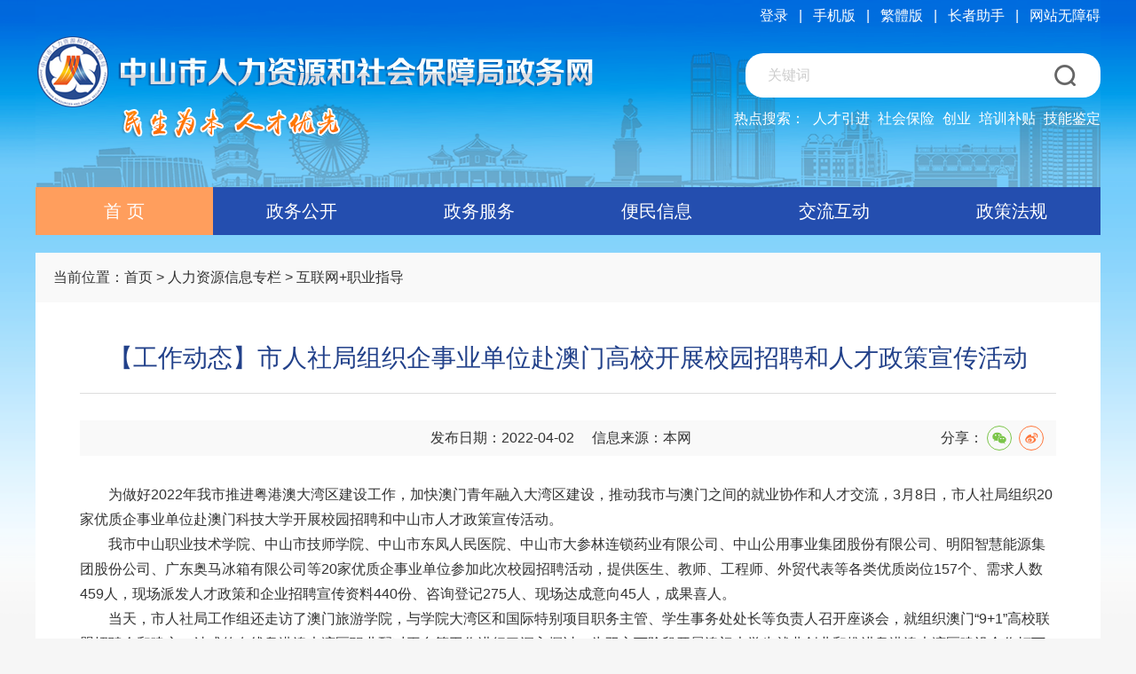

--- FILE ---
content_type: text/html; charset=utf-8
request_url: http://hrss.zs.gov.cn/ztzl/rlzyxxzl/net+/content/post_2088689.html
body_size: 5901
content:
<html xmlns="http://www.w3.org/1999/xhtml">
<head>
	<meta http-equiv="Content-Type" content="text/html; charset=UTF-8">
<!-- 启用360浏览器的极速模式(webkit) -->
<meta name="renderer" content="webkit">
<!-- 避免IE使用兼容模式 -->
<meta http-equiv="X-UA-Compatible" content="IE=edge">
<title>【工作动态】市人社局组织企事业单位赴澳门高校开展校园招聘和人才政策宣传活动 - 中山市人力资源和社会保障局政务网站</title>
<link type="text/css" rel="stylesheet" href="/ztcss/base.css" />
<script type="text/javascript" src="/ztjs/jquery.js"></script>
<script type="text/javascript" src="/ztjs/base.js"></script>

	<meta name="SiteName" content="中山市人力资源和社会保障局政务网站">
<meta name="SiteDomain" content="hrss.zs.gov.cn">
<meta name="SiteIDCode" content="4420000015">
<meta name="ColumnName" content="互联网+职业指导">
<meta name="ColumnDescription" content="发布互联网+职业指导信息">
<meta name="ColumnKeywords" content="互联网,职业指导">
<meta name="ColumnType" content="其他">
<meta name="ArticleTitle" content="【工作动态】市人社局组织企事业单位赴澳门高校开展校园招聘和人才政策宣传活动">

<meta name="PubDate" content="2022-04-02 12:52">
<meta name="ContentSource" content="本网">
<meta itemprop="name" content="【工作动态】市人社局组织企事业单位赴澳门高校开展校园招聘和人才政策宣传活动"/>
<meta name="Keywords" content="中山市人力资源和社会保障局,官网,政务信息" />
<meta name="description" content="中山市人力资源和社会保障局政务网" />
<meta name="description" itemprop="description" content="【工作动态】市人社局组织企事业单位赴澳门高校开展校园招聘和人才政策宣传活动"/>    
<script>window.NFCMS_SITE_ID=760005;window.NFCMS_PUB_TYPE="post";window.NFCMS_POST_ID="2088689";window.NFCMS_CAT_ID="20043";</script><script src="//statistics.gd.gov.cn/scripts/s.js?t=1740321846" async></script>
<link rel="stylesheet" href="//g.alicdn.com/de/prismplayer/2.7.4/skins/default/aliplayer-min.css" />
<link href="/global/audiojs.css" rel="stylesheet" type="text/css">
<script charset="utf-8" type="text/javascript" src="//g.alicdn.com/de/prismplayer/2.7.4/aliplayer-min.js"></script>
<script type="text/javascript" src="/global/audio.min.js"></script>

    <link type="text/css" rel="stylesheet" href="/ztcss/detail.css" />
	<script>
	$(document).ready(function () {
		$("#nav1").addClass("hover");
	});
	</script>
</head>

<body>	

		<div class="header">
		
		<a href="/" class="logo">
			<img src="/ztimg/logo.png" alt="" title="前往中山市人力资源和社会保障局政务网站首页">
		</a>

		<div class="head_links">
			<a href="https://tyrz.gd.gov.cn/tif/sso/static/?client_id=gdbsYSS&redirect_uri=http%3A%2F%2Fwww.gdzwfw.gov.cn%2F_goin_%2F%3Fr%3D%252F_in_%252F%253Fr%253D%25252F%25253Fregion%25253D442000%2526p%253Dportal&response_type=code&scope=all&service=initService" target="_blank">登录</a><em>|</em>
			<a href="/mobile/index.html" target="_blank">手机版</a><em>|</em>
			<a id="FJTLink" href="javascript:FJTBody()" title="切換到繁體方式浏覽">繁體版</a><em>|</em>
	        <script src="/global/JFT.js" type="text/javascript"></script>
			<a class="my-slh">长者助手</a><em>|</em>
			<script src="//slhsrv.southcn.com/wza/slh.js?check_type=site_id&site_id=760005" referrerpolicy="origin"></script>

            <a href="javascript:void(0)" id="cniil_wza">网站无障碍</a>
			<script src="//service.gd.gov.cn/wza/wza.js?app=hrss-zs"></script>
			<script>
				// IE8 兼容配置
				window.onload = function() {
					cnillWzaInstance.startInit("https://www.zs.gov.cn/ztimg/cnill_polyfill.swf");
				}
				document.getElementById("cniil_wza").onclick = function() {
					// 执行实例的init方法
					cnillWzaInstance.init(); // cnillWzaInstance为全局变量
				}
			</script>
			<!--
			<a id="slh">长者助手</a>
			<script src="//slhsrv.southcn.com/wza/slh.js?app=hrss-zs" referrerpolicy="origin"></script>
			<script>    
			// 适老化   
				document.getElementById("slh").onclick = function() {       
					// 执行实例的init方法         
				slhInstance.init();  // cnillWzaInstance为全局变量  
				}
			</script>-->
        </div>

		<div class="head_search" aria-label="您已进入全站搜索交互区，本区域包含1个文本输入框、1个提交按钮、热点搜索、人才引进、社会保险、创业、培训补贴、技能鉴定。请输入关键词，按回车键进行网站内容搜索。"
altdes="交互区"
wzades="输入关键词可对网站内容进行搜索">
			<form action="https://search.gd.gov.cn/search/local_msg/760005/" method="get" target="_blank">
				<input type="text" name="keywords" placeholder="关键词" class="text">
				<input type="submit" value="" class="sub">
			</form>
		</div>

		<div class="head_hots">
			<span>热点搜索：</span>
			<a href="https://search.gd.gov.cn/search/all/760005?keywords=%E4%BA%BA%E6%89%8D%E5%BC%95%E8%BF%9B" target="_blank">人才引进</a>
			<a href="https://search.gd.gov.cn/search/all/760005?keywords=%E7%A4%BE%E4%BC%9A%E4%BF%9D%E9%99%A9" target="_blank">社会保险</a>
			<a href="https://search.gd.gov.cn/search/all/760005?keywords=%E5%88%9B%E4%B8%9A" target="_blank">创业</a>
			<a href="https://search.gd.gov.cn/search/all/760005?keywords=%E5%9F%B9%E8%AE%AD%E8%A1%A5%E8%B4%B4" target="_blank">培训补贴</a>
			<a href="https://search.gd.gov.cn/search/all/760005?keywords=%E6%8A%80%E8%83%BD%E9%89%B4%E5%AE%9A" target="_blank">技能鉴定</a>
		</div>

	</div>

	<div class="nav" aria-label="您已进入首页及一级栏目导航区。"
altdes="导航区"
wzades="提供网站首页、政务公开、政务服务、便民信息、交流互动、政策法规栏目入口。">
		<a href="/" id="nav1">首  页</a>
		<a href="/jgjs/jgzn/" id="nav2">政务公开</a>
		<a href="https://www.gdzwfw.gov.cn/portal/branch-hall?orgCode=557288830" target="_blank">政务服务</a>
		<a href="/wsfw/xzfu/" id="nav4">便民信息</a>
		<a href="/jlhd/wszj/" id="nav5">交流互动</a>
		<a href="/zcfg/jycy/" id="nav6">政策法规</a>
		<div class="clear"></div>
	</div>


	<div class="det_main">
		
		<div class="now_pos">
			当前位置：<a href="/">首页</a> > <a href="http://hrss.zs.gov.cn/ztzl/rlzyxxzl/">人力资源信息专栏</a>&nbsp;&gt;&nbsp;<a href="http://hrss.zs.gov.cn/ztzl/rlzyxxzl/net+/">互联网+职业指导</a>
		</div>

				<div class="det_title">【工作动态】市人社局组织企事业单位赴澳门高校开展校园招聘和人才政策宣传活动</div>

		<div class="det_tags">
						<span>发布日期：2022-04-02</span>　
			<span>信息来源：本网</span>　
			<div class="sa">
				<div class="lt">分享：</div><div class="bdsharebuttonbox share-component social-share" id="share-1"></div>
				<script type="text/javascript" src="/ztjs/jquery.share.min.js"></script>
				<script>
				$('#share-1').share({sites: ['wechat','weibo']});
				</script>
			</div>
		</div>


		<div class="det_article sc">
            <p style="text-align: left;">　　为做好2022年我市推进粤港澳大湾区建设工作，加快澳门青年融入大湾区建设，推动我市与澳门之间的就业协作和人才交流，3月8日，市人社局组织20家优质企事业单位赴澳门科技大学开展校园招聘和中山市人才政策宣传活动。</p><p style="text-align: left;">　　我市中山职业技术学院、中山市技师学院、中山市东凤人民医院、中山市大参林连锁药业有限公司、中山公用事业集团股份有限公司、明阳智慧能源集团股份公司、广东奥马冰箱有限公司等20家优质企事业单位参加此次校园招聘活动，提供医生、教师、工程师、外贸代表等各类优质岗位157个、需求人数459人，现场派发人才政策和企业招聘宣传资料440份、咨询登记275人、现场达成意向45人，成果喜人。</p><p style="text-align: left;">　　当天，市人社局工作组还走访了澳门旅游学院，与学院大湾区和国际特别项目职务主管、学生事务处处长等负责人召开座谈会，就组织澳门“9+1”高校联盟招聘会和建立一站式的在线粤港澳大湾区职业配对平台等工作进行了深入探讨，为双方下阶段开展澳门大学生就业创业和推进粤港澳大湾区建设合作打下了坚实基础。（市人力资源管理办公室人才交流科供稿）</p><p style="text-align: left;"><br/></p><p style="text-align: center;"><img class="nfw-cms-img" alt="图片12.png" src="http://hrss.zs.gov.cn/img/0/163/163029/2088689.png" img-id="163029"/></p><p style="text-align: center;">　　图1.招聘会现场</p><p><br/></p><p style="text-align: center;"><img class="nfw-cms-img" alt="图片13.png" src="http://hrss.zs.gov.cn/img/0/163/163030/2088689.png" img-id="163030"/></p><p style="text-align: center;">　　图2.招聘会现场</p><p><br/></p><p style="text-align: center;"><img class="nfw-cms-img" alt="图片16.png" src="http://hrss.zs.gov.cn/img/0/163/163031/2088689.png" img-id="163031"/></p><p style="text-align: center;">　　图3.招聘会现场</p><p><br/></p><p><br/></p><p style="text-align: center;"><img class="nfw-cms-img" alt="图片40.png" src="http://hrss.zs.gov.cn/img/0/163/163271/2088689.png" img-id="163271"/></p><p style="text-align: center;">　　图4.澳门旅游学院洽谈</p><p>&nbsp;</p>
            <script>
                $(".sc table").css({"width": "1100px"});
				function getUrlParam(name) {
					var reg = new RegExp("(^|&)" + name + "=([^&]*)(&|$)"); //构造一个含有目标参数的正则表达式对象
					var r = window.location.search.substr(1).match(reg);  //匹配目标参数
					if (r != null) return unescape(r[2]); return null; //返回参数值
				}
				var forceDesktop = getUrlParam("ref")?true:false;
				var sUserAgent = navigator.userAgent.toLowerCase();
				if(sUserAgent.match(/(ipod|iphone os|midp|ucweb|android|windows ce|windows mobile)/i) && !forceDesktop) {
					 $(".sc").css({"font-size":"2rem", "line-height":"3rem"});
					 $(".sc p").css({"font-size":"2rem", "line-height":"3rem"});
					 $(".sc span").css({"font-size":"2rem", "line-height":"3rem"});
					 var w = 800;
					 $(".sc img").each(function(i){
                		var img_w = $(this).width();
                		var img_h = $(this).height();
	                    var height = (w * img_h) / img_w;
                    	$(this).css({  
							width:w, height:height
                    	});
					 });
				}
            </script>
            			<img src="/ztimg/det2.jpg" alt="" style="margin-top:30px;">
		</div>

		<div class="det_ctrls">
			<a href="javascript:window.print();" class="a1">打印</a>
			<a href="javascript:window.close();" class="a2">关闭</a>
		</div>

		<div class="clear"></div>

	
	</div>

		<div class="footer">
      <div class="gov1" style="margin-left:-420px;" aria-label="您已进入党政机关网站标识视窗区。"
altdes="视窗区"
wzades="展示党政机关网站标识。">
		  <script type="text/javascript">document.write(unescape("%3Cspan id='_ideConac' %3E%3C/span%3E%3Cscript  src='https://dcs.conac.cn/js/20/305/0000/45005998/CA203050000450059980002.js' type='text/javascript'%3E%3C/script%3E"));</script>
	  </div>
	<!--	<a href="https://bszs.conac.cn/sitename?method=show&amp;id=35D8CA08906553FBE053022819AC5779" class="gov1" style="margin-left:-420px;" target="_blank" aria-label="您已进入党政机关网站标识视窗区。"
altdes="视窗区"
wzades="展示党政机关网站标识。">
			<img src="/ztimg/ft_left.png" alt="" title="党政机关">
		</a>  -->
		<img src="https://www.zs.gov.cn/global/foot_wza.png" alt="适老化无障碍服务" title="适老化无障碍服务" style="position: absolute;left:50%;top:68px;margin-left:-560px;">     
		
		<ul aria-label="您已进入网站标识视窗区。"
altdes="视窗区"
wzades="展示网站标识信息。">
			<li><a href="http://hrss.zs.gov.cn/wzxx/gywm/index.html" class="tdn bule3" target="_blank">关于我们</a>　|　
				<a href="http://hrss.zs.gov.cn/wzxx/dtdh/index.html" class="tdn bule3" target="_blank">地图导航</a>　|　
				<a href="http://hrss.zs.gov.cn/wzxx/lxfs/index.html" class="tdn bule3" target="_blank">联系方式</a>　|　
				<a href="http://hrss.zs.gov.cn/wzxx/mzsm/index.html" class="tdn bule3" target="_blank">免责声明</a>　|　
				<a href="http://hrss.zs.gov.cn/wzxx/sybz/index.html" class="tdn bule3" target="_blank">使用帮助</a>			</li>
			<li><a href="https://beian.miit.gov.cn/" target="_blank">粤ICP备2021053543号-5</a>　Copyright 2013-2024.　中山市人力资源和社会保障局版权所有</li>
			<li><span>主办：中山市人力资源和社会保障局</span>　<span>地址：中山市中山三路26号市政府第二办公区</span></li>
			<li><span>电话：（0760）12333</span>　<a href="https://www.beian.gov.cn/portal/registerSystemInfo?recordcode=44200002443138" target="_blank"><img style="vertical-align: -4px;margin-right:2px;" src="/ztimg/gongan.png"/>粤公网安备 44200002443138号</a>　<span>网站标识码：4420000015</span> </li>
		</ul>

		<a href="#" class="gov2" aria-label="您已进入我为政府网站找错平台视窗区。"
altdes="视窗区"
wzades="提供我为政府网站找错平台入口。">
            <script id="_jiucuo_" sitecode='4420000015' >
				//在页面增加一个放置图标的区块
if(!document.getElementById('_span_jiucuo'))
	document.write("<span id='_span_jiucuo'></span>");

//获取放置图标的区块
var span_msg = document.getElementById("_span_jiucuo");

//获取站点标识码
var sitecode = document.getElementById("_jiucuo_").attributes["sitecode"].value;
//生成纠错图标及点击链接
span_msg.innerHTML = "<img onclick=\"Link('" + sitecode + "')\" title='政府网站找错' style='margin:0;border:0;cursor: pointer;' src='https://zfwzgl.www.gov.cn/exposure/images/jiucuo.png?v="+sitecode+"'/>";

//点击图标
function Link(site_code) {
	//获取该站点需要纠错页面的url地址
	var url = getCurrUrl();
	//跳转至纠错系统填写页面 
	window.open("https://zfwzgl.www.gov.cn/exposure/jiucuo.html?site_code=" + site_code + "&url=" + encodeURIComponent(url));
}
//获取该站点需要纠错页面的url地址
function getCurrUrl() {
	var url = "";
	if (parent !== window) {
		try {
			url = window.top.location.href;
		} catch (e) {
			url = window.top.document.referrer;
		}
	}
	if (url.length == 0)
		url = document.location.href;

	return url;
}
			</script>
		</a>

	</div>

	
</body>
</html>

--- FILE ---
content_type: text/css
request_url: http://hrss.zs.gov.cn/ztcss/base.css
body_size: 2497
content:
/*通用类*/
*{
	margin:0;
	padding:0;	
}
body{		
	min-width:1200px;
	margin:0 auto;
	font-size:16px;	
	font-family:PingFang SC,Hiragino Sans GB,Microsoft YaHei UI,Microsoft YaHei,Source Han Sans CN,sans-serif;
	background:#f6f6f6 url("../ztimg/bodybg.png") repeat-x left top;
	text-align:justify;	
	color:#333;
}
h1,h2,h3{	
	font-weight:500;	
}
img{
	border:none;	
}
a{
	cursor:pointer;
	color:#333;
	text-decoration:none;	
	outline:none;
	transition: all 0.2s ;
	-webkit-transition: all 0.2s ;
	-ms-transition: all 0.2s ;
	-o-transition: all 0.2s ;
	-moz-transition: all 0.2s ;
}
a:hover{
	color:#db7429;	
	transition: all 0.2s ;
	-webkit-transition: all 0.2s ;
	-ms-transition: all 0.2s ;
	-o-transition: all 0.2s ;
	-moz-transition: all 0.2s ;
}
ul{
	list-style-type:none;	
}
em{
	font-style:normal;	
}
.lt{
	float:left;	
}
.rt{
	float:right;	
}
input.sub,label{
	border:none;	
	cursor:pointer;
}
input,textarea{
	font-family:PingFang SC,Hiragino Sans GB,Microsoft YaHei UI,Microsoft YaHei,Source Han Sans CN,sans-serif;
	outline:none;	
}
table{
	border-collapse:collapse;	
}
table td,table th{
	padding:0;	
}
input::-webkit-input-placeholder,textarea::-webkit-input-placeholder{
    color:#ccc;
}
input::-moz-placeholder,textarea::-moz-placeholder{   /* Mozilla Firefox 19+ */
    color:#ccc;
}
input:-moz-placeholder,textarea:-moz-placeholder{    /* Mozilla Firefox 4 to 18 */
    color:#ccc;
}
input:-ms-input-placeholder,textarea:-ms-input-placeholder{  /* Internet Explorer 10-11 */ 
    color:#ccc;
}
div.clear{
	font: 0px Arial; line-height:0;
	height:0; 
	overflow:hidden;	
	clear:both;	
}
.line5{
	font-size:1px;height:5px;width:100%;clear:both;	
}
.line10{
	font-size:1px;height:10px;width:100%;clear:both;	
}
.line20{
	font-size:1px;height:20px;width:100%;clear:both;	
}
.line30{
	font-size:1px;height:20px;width:100%;clear:both;	
}
/*wrapin 主体容器宽度*/
.wrapin{
	width:1200px;
	margin-left:auto;
	margin-right:auto;
}

/*公用CSS 开始*/

.header{
	height: 211px;
	width: 1200px;
	margin:0 auto;
	background:url("../ztimg/headerbg.jpg") no-repeat top center;
	position: relative;
}
.header .logo{
	position: absolute;
	left: 0;
	top: 40px;
}
.head_links{
	height: 35px;
	line-height: 35px;
	position: absolute;
	right: 0;
	top: 0;
	color:#fff;
}
.head_links a{
	float: left;
	color:#fff;
}
.head_links a:hover{
	font-weight:bold;
}
.head_links em{
	float: left;
	margin:0 12px;
}
.head_search{
	width: 400px;
	height: 50px;
	border-radius:20px;
	background:#fff;
	position: absolute;
	right: 0;
	top: 60px;
}
.head_search .text{
	width: 320px;
	height: 50px;
	border:0;
	background:none;
	padding-left:25px;
	font-size:16px;
}
.head_search .sub{
	display: block;
	height: 50px;
	width: 80px;
	position: absolute;
	right: 0;
	top: 0;
	background:url("../ztimg/head_sub.png") no-repeat center center;
}
.head_hots{
	position: absolute;
	right: 0;
	top: 108px;
	height: 52px;
	line-height: 52px;
	color:#fff;
}
.head_hots a{
	color:#fff;
	margin-left:5px;
}
.head_hots a:hover{
	font-weight:bold;
}
.nav{
	width: 1200px;
	margin:0 auto 20px auto;
	height: 54px;
	line-height: 54px;
	background:#244eaf;
}
.nav a{
	float: left;
	display: block;
	width: 200px;
	height: 54px;
	text-align: center;
	color:#fff;
	font-size:20px;
}
.nav a:hover,.nav a.hover{
	color:#fff;
	background:#ff9e5d;
}



/*公用CSS 结束*/



.footer{	
	position: relative;
	height: 230px;
	background:#355e92;
	text-align: center;
	color:#fff;
}
.footer .gov1{
	position: absolute;
	left: 50%;
	top: 60px;
	margin-left:-500px;
}
.footer .gov2{
	position: absolute;
	right: 50%;
	top: 60px;
	margin-right:-530px;
}
.footer ul{
	font-size:16px;
	line-height: 34px;
	padding-top:40px;
}
.footer a{
	color:#fff
}
.footer a:hover{
	color:#db7429;	
}

.main{
	width: 1160px;
	margin:0 auto;
	padding:0 20px 30px 20px;
	min-height: 500px;
	background:#fff;
}
.now_pos{
	height: 56px;
	line-height: 56px;
}
.aside{
	width: 230px;
	float: left;
}
.aside .tit{
	height: 66px;
	line-height: 66px;
	background:#355393 url("../ztimg/as_tit.png") no-repeat 40px center;
	font-size:22px;
	color:#fff;
	padding-left:85px;
}
.as_links a{
	display: block;
	margin-top:8px;
	height: 55px;
	line-height: 55px;
	background:#e0e7ef;
	padding-left:50px;
}
.as_links2 a{
	padding-left:80px;
	height: 45px;
	line-height: 45px;
	margin-top:5px;
}
.as_links a:hover,.as_links a.hover{
	color:#fff;
	background:#f8b551;
}
.as_links .ad{
	display: block;
	height:auto;
	padding-left:0;
}
.as_links .ad img{
	display: block;
	width: 100%;
	height:auto;
}
.section{
	width: 910px;
	float: right;
}
.se_head{
	height: 28px;
	line-height: 20px;
	font-size:18px;
	color:#355393;
	border-bottom:1px solid #ddd;
	position: relative;
}
.se_handle{
	position: absolute;
	left: 0;
	top: 0;
}
.se_handle a{
	display: block;
	min-width: 94px;
	text-align: center;
	float: left;
	margin-right:15px;
	height: 24px;
	line-height: 20px;
	color:#355393;
}
.se_handle .hover{
	border-bottom:5px solid #f8b551;
}
.list_search{
	width: 908px;
	height: 40px;
	background:#fff;
	border:1px solid #c8c8c8;
	position: relative;
	margin:25px auto 0;
}

.list_search .text{
	width: 820px;
	height: 40px;
	border:0;
	background:none;
	padding-left:25px;
	font-size:16px;
}
.list_search .sub{
	display: block;
	height: 40px;
	width: 80px;
	position: absolute;
	right: 0;
	top: 0;
	background:url("../ztimg/list_sub.png") no-repeat center center;
}
.news_list{
	padding:8px 0;
}
.news_list li{
	height: 50px;
	line-height: 50px;
	position: relative;
	padding:0 100px 0 25px;
}
.news_list li a{
	display:inline-block;
	max-width:95%;
	overflow:hidden;
	text-overflow:ellipsis;
	white-space:nowrap;
}
.news_list li span{
	position: absolute;
	right: 0;
	top: 0;	
}
.news_list li i{
	display: block;
	width: 6px;
	height: 6px;
	border-radius:100%;
	position: absolute;
	left: 3px;
	top: 50%;
	margin-top:-3px;
	background:#ccc;
}
.news_list li a em{
	color:blue;
}
.noresult {font-size:16px;}
.page{
	text-align: center;
	padding-bottom:30px;
	font-size:12px;
}
.page a{
	display: inline-block;
	height: 22px;
	line-height: 22px;
	border:1px solid #9aafe5;
	padding:0 7px;
	color:#0e509e;
}
.page .bn{
	border-color:#197dcd;
	background:#197dcd;
	color:#fff;
	font-weight: bold;
}
.page .num{
	width: 20px;
	margin:0 3px;
	text-align: center;
	height: 22px;

}

.sc{margin:0 auto; padding:10px;font-size:16px;line-height:36px;min-height:600px;overflow-x:auto;max-width:890px;}

/******************翻页页码******************/
.manu1 {
  margin: 12px 0 3px 0;
  font-size: 12px;
  text-align: center;
  background: none;
  border: 0;
}

.manu1 a {
  float: none;
  margin: 2px;
  padding: 6px 9px;
  border: 1px solid #b0d6eb;
  color: #000;
  text-decoration: none;
}

.manu1 a:hover {
  color: #FFF;
  border: 1px solid #b0d6eb;
  background: #2c63a7;
}

.manu1 a:active {
  color: #FFF;
  border: #999 1px solid;
}

.manu1 .current, .manu1 .selected {
  margin: 2px;
  padding: 6px 9px;
  color: #fff;
  border: #b0d6eb 1px solid;
  background: #2c63a7;
}

.manu1 .disabledbtn {
  margin: 2px;
  padding: 6px 9px;
  color: #999;
  border: 1px solid #b0d6eb;
}

.as_tel{
	margin-top:20px;
}
.as_tel .title{
	height: 66px;
	line-height: 66px;
	text-align: center;
	background:#355393;
	font-size:22px;
	font-weight: bold;
	color:#fff;
}
.as_tel .wp{
	padding:10px 0 10px 20px;
	border:2px solid #e0e7ef;
}
.as_tel dl{
	margin-bottom:8px;
	padding-left:36px;
	background:url("../ztimg/as_tel.png") no-repeat left center;
}
.as_tel dt{
	height: 24px;
	line-height: 24px;
	font-size:14px;
}
.as_tel dd{
	height: 30px;
	line-height: 30px;
	color:#355393;
}

--- FILE ---
content_type: text/css
request_url: http://hrss.zs.gov.cn/ztcss/detail.css
body_size: 2437
content:
.det_main{
	width: 1200px;
	margin:0 auto;
	background:#fff;
	min-height: 500px;
}
.det_main .now_pos{
	padding:0 20px;
	background:#f9f9f9;
}
.det_title{
	width: 1100px;
	margin:24px auto 0 auto;
	border-bottom:1px solid #ddd;
	text-align: center;
	font-size:28px;
	color:#22418a;
	padding:20px 0;
}
.det_tags{
	width: 1100px;
	margin:30px auto;
	height: 40px;
	line-height: 40px;
	background:#f9f9f9;
	text-align: center;
	position: relative;
}
.det_tags .sa{
	position: absolute;
	right: 10px;
	top: 0;
}
.det_tags .bdsharebuttonbox{
	position: relative;
	top: 6px;
}
.det_article{
	width: 1100px;
	margin:0 auto 30px auto;
}
.det_article p{
	line-height: 1.8;
}
.det_article img{
	display: block;
	margin:0 auto;
	max-width:100%;
}
.det_ctrls{
	padding-bottom:50px;
	text-align: center;
}
.det_ctrls a{
	margin:0 20px;
	color:#666;
	display: inline-block;
	padding-left:36px;
	height: 28px;
	line-height: 28px;
}
.det_ctrls .a1{
	background:url("../ztimg/det_a1.png") no-repeat left center;
}
.det_ctrls .a2{
	background:url("../ztimg/det_a2.png") no-repeat left center;
}

.exam_area {
	padding: 20px 20px;
	background: #FFF;
}

.exam_area h2 {
	font-family: "Microsoft Yahei";
	font-size: 24px;
	color: #c40000;
	font-weight: normal;
	text-align: center;
	line-height: 50px;
	border-bottom:1px solid #d6d6d6;
	padding-bottom:15px;
	margin-top:20px;
}

.exam_area .desc{width:100%; margin:0 auto; padding:20px 0 10px 0; border-top:3px solid #f7f7f7; line-height:30px;}

.exam_li {
	margin: 0 0 30px 30px;
	font-size: 14px;
}

.exam_li dt {
	height: 42px;
	line-height: 42px;
}

.exam_li dd {
	height: 42px;
	line-height: 42px;
}

.exam_li dd .ra {
	margin-right: 5px;
}

.exam_mof {
	text-align: center; height : 34px;
	font-size: 16px;
	height: 34px;
}

.exam_mof .sub {
	width: 130px;
	height: 34px;
	display: inline-block;
	border: 0;
	background: #ff6b1b url("/ztimg/exam_mof.png") no-repeat 118px center;
	color: #fff;
	text-align: center;
	font-size: 16px;
	margin: 0 10px;
}

.exam_mof .view {
	width: 130px;
	height: 34px;
	line-height: 34px;
	text-align: center;
	display: inline-block;
	border: 0;
	background: #096fd4 url("/ztimg/exam_mof.png") no-repeat 118px center;
	color: #fff;
	margin: 0 10px;
}

.exam_result {
	margin: 0 0 30px 30px;
	font-size: 14px;
}

.exam_result dt {
	height: 42px;
	line-height: 42px;
}

.exam_result dd {
	height: 42px;
	line-height: 42px;
	clear: both;
	padding-left: 23px;
}

.exam_result dd span {
	float: left;
	display: inline-block;
	width: 256px;
}

.exam_result .per {
	width: 410px;
	height: 12px;
	font-size: 1px;
	float: left;
	margin-top: 15px;
	background: #dfdfdf;
}

.exam_result .per_in {
	float: left;
	height: 12px;
	font-size: 1px;
}

.exam_result dd em {
	display: inline-block;
	width: 155px;
	float: left;
	text-align: right;
}

.exam_result dd em label{
	display: inline-block;
	width:40px;
}

.open-smss{padding:20px 20px;background:#FFF;}
.open-smss h2{font-family:"Microsoft Yahei"; font-size:24px; color:#d02200; font-weight:normal; text-align:center; line-height:50px;}
.open-smss-table{background:#D9D9D9;}
.open-smss-table td{height:24px;line-height:24px;padding:3px 8px;font-size:12px;background:#FFF;}
.ly{margin:20px 0; auto; text-align:center;font-size:14px;line-height:40px;height:40px;background:#f9f9f9;color:#333;}
.ly span{margin:0 28px;}
.sc{margin:0 auto; padding:0 10px 20px;font-size:16px;line-height:36px;min-height:200px;overflow-x:auto;max-width:1100px;}
.sc img{max-width:1100px;}
.sc table{width:1100px;}
.pc{text-align:right;font-size:12px;padding:0 20px 0 0;}
.pc img{margin-left:12px;}
.sc table,
.sc tr,
.sc td {
    border: 1px #000 solid !important;
}

#share-1 {display:inline-block;vertical-align:top;margin-top:-4px;}

.social-share {
    font-family: "socialshare" !important;
    font-size: 16px;
    font-style: normal;
    -webkit-font-smoothing: antialiased;
    -webkit-text-stroke-width: 0.2px;
    -moz-osx-font-smoothing: grayscale
}

.social-share * {
    font-family: "socialshare" !important
}

.social-share .icon-tencent:before {
    content: "\f07a"
}

.social-share .icon-qq:before {
        margin:auto;
    content:"";
        top: 0;
    bottom: 0;
    position: absolute;
    left:0;
    right:0;
    width:16px;
    height:16px;
    background: url(/ztimg/qqIconH.png);
}
.social-share .icon-qq:hover:before {
  background: url(/ztimg/qqIcon.png);
}
.social-share .icon-weibo:before {
            margin:auto;
    content:"";
        top: 0;
    bottom: 0;
    position: absolute;
    left:0;
    right:0;
    width:16px;
    height:16px;
    background: url(/ztimg/weibo.png);
}
.social-share .icon-weibo:hover:before{
 background: url(/ztimg/weiboHover.png);
}
.social-share .icon-wechat:before {
        margin:auto;
    content:"";
        top: 0;
    bottom: 0;
    position: absolute;
    left:0;
    right:0;
    width:16px;
    height:16px;
    background: url(/ztimg/weixin.png);
}
.social-share .icon-wechat:hover:before{
     background: url(/ztimg/weixinHover.png); 
}
.social-share .icon-douban:before {
    content: "\f10a"
}

.social-share .icon-heart:before {
    content: "\f20a"
}

.social-share .icon-like:before {
    content: "\f00a"
}

.social-share .icon-qzone:before {
          margin:auto;
    content:"";
        top: 0;
    bottom: 0;
    position: absolute;
    left:0;
    right:0;
    width:16px;
    height:16px;
    background: url(/ztimg/qqHome.png);
}
.social-share .icon-qzone:hover:before {
background: url(/ztimg/qqHomeH.png);
}
.social-share .icon-linkedin:before {
    content: "\f01a"
}

.social-share .icon-diandian:before {
    content: "\f05a"
}

.social-share .icon-facebook:before {
    content: "\f03a"
}

.social-share .icon-google:before {
    content: "\f04a"
}

.social-share .icon-twitter:before {
    content: "\f06a"
}

.social-share a {
    position: relative;
    text-decoration: none;
    margin: 4px;
    display: inline-block;
    outline: none
}

.social-share .social-share-icon {
    position: relative;
    display: inline-block;
    width: 26px;
    height: 26px;
    font-size: 16px;
    border-radius: 50%;
    line-height: 26px;
    border: 1px solid #666;
    color: #666;
    text-align: center;
    vertical-align: middle;
    transition: background 0.6s ease-out 0s
}

.social-share .social-share-icon:hover {
    background: #666;
    color: #fff
}

.social-share .icon-weibo {
    color: #ff763b;
    border-color: #ff763b
}

.social-share .icon-weibo:hover {
    background: #ff763b
}

.social-share .icon-tencent {
    color: #56b6e7;
    border-color: #56b6e7
}

.social-share .icon-tencent:hover {
    background: #56b6e7
}

.social-share .icon-qq {
    color: #56b6e7;
    border-color: #56b6e7
}

.social-share .icon-qq:hover {
    background: #56b6e7
}

.social-share .icon-qzone {
    color: #FDBE3D;
    border-color: #FDBE3D
}

.social-share .icon-qzone:hover {
    background: #FDBE3D
}

.social-share .icon-douban {
    color: #33b045;
    border-color: #33b045
}

.social-share .icon-douban:hover {
    background: #33b045
}

.social-share .icon-linkedin {
    color: #0077B5;
    border-color: #0077B5
}

.social-share .icon-linkedin:hover {
    background: #0077B5
}

.social-share .icon-facebook {
    color: #44619D;
    border-color: #44619D
}

.social-share .icon-facebook:hover {
    background: #44619D
}

.social-share .icon-google {
    color: #db4437;
    border-color: #db4437
}

.social-share .icon-google:hover {
    background: #db4437
}

.social-share .icon-twitter {
    color: #55acee;
    border-color: #55acee
}

.social-share .icon-twitter:hover {
    background: #55acee
}

.social-share .icon-diandian {
    color: #307DCA;
    border-color: #307DCA
}

.social-share .icon-diandian:hover {
    background: #307DCA
}

.social-share .icon-wechat {
    position: relative;
    color: #7bc549;
    border-color: #7bc549
}

.social-share .icon-wechat:hover {
    background: #7bc549
}

.social-share .icon-wechat .wechat-qrcode {
    display: none;
    border: 1px solid #eee;
    position: absolute;
    z-index: 9;
    top: 50px;
    left: -84px;
    width: 200px;
    height: 192px;
    color: #666;
    font-size: 12px;
    text-align: center;
    background-color: #fff;
    box-shadow: 0 2px 10px #aaa;
    transition: all 200ms;
    -webkit-tansition: all 350ms;
    -moz-transition: all 350ms
}

.social-share .icon-wechat .wechat-qrcode.bottom {
    top: 40px;
    left: -84px
}

.social-share .icon-wechat .wechat-qrcode.bottom:after {
    display: none
}

.social-share .icon-wechat .wechat-qrcode h4 {
    font-weight: normal;
    height: 26px;
    line-height: 26px;
    font-size: 12px;
    background-color: #f3f3f3;
    margin: 0;
    padding: 0;
    color: #777
}

.social-share .icon-wechat .wechat-qrcode .qrcode {
    width: 105px;
    margin: 10px auto
}

.social-share .icon-wechat .wechat-qrcode .qrcode table {
    margin: 0 !important
}

.social-share .icon-wechat .wechat-qrcode .help p {
    font-weight: normal;
    line-height: 16px;
    padding: 0;
    margin: 0
}

/* .social-share .icon-wechat .wechat-qrcode:after {
    content: '';
    position: absolute;
    left: 50%;
    margin-left: -6px;
    bottom: -13px;
    width: 0;
    height: 0;
    border-width: 8px 6px 6px 6px;
    border-style: solid;
    border-color: #fff transparent transparent transparent
} */

.social-share .icon-wechat:hover .wechat-qrcode {
    display: block
}


--- FILE ---
content_type: application/javascript; charset=utf-8
request_url: http://hrss.zs.gov.cn/ztjs/base.js
body_size: 2585
content:
(function(){

//顶端adver渐隐
	
function FadeAdver(args){
	for(var i in args){
			this[i] = args[i];	
		}	
		this.speed = args.speed ? args.speed : 5000;	//间隔时间默认5秒
		this.sTime = args.sTime ? args.sTime : 500;	//渐进时间，默认1秒
		this.load();
		this.start();
}

FadeAdver.prototype ={
	constructor : this,
	load : function(){
		var _this = this;
		this.num = 0;	//计时器
		this.mNum = this.num+1;	//轮播计时
		this.len = this.divs.length;					
		
		//所有div设置absolute并排好index
		this.divs.each(function(num){
			var z_index = 50-num;
			$(this).css({
				"position" : "absolute",
				"left" : 0,
				"top" : 0,
				"z-index" : z_index,
				"display" : "none"	
			})
		});
		
		$(this.divs[0]).show();
		
		//所有div设置absolute并排好index
		
			
		this.btns.each(function(num){
			$(this).mouseover(function(){
				_this.show(num);	
				_this.stop();				
			}).mouseout(function(){
				_this.start();	
			});	
		});
		
		//左右按钮的使用
		if(!!this.preBtn && !!this.nextBtn){
			this.preBtn.css("z-index",60);
			this.preBtn.click(function(){
				var num = _this.num - 1;
				if(num < 0){
					num = _this.len-1;		
				}	
				_this.show(num);
			});	
			this.nextBtn.css("z-index",60);
			this.nextBtn.click(function(){
				var num = _this.num + 1;
				if(num >= _this.len){
					num = 0;		
				}	
				_this.show(num);
			});	
		}
		
		this.divs.each(function(num){
			$(this).mouseover(function(){					
				_this.stop();				
			}).mouseout(function(){
				_this.start();	
			});	
		});
	},
	show : function(num){
		if(num == this.num) return;	//同一个返回
		
		
		var _this = this;
		this.flag  = false;	//关闭控制开关
		this.btns.each(function(i){
			if(i == num){
				$(this).addClass("hover");	
			}else{
				$(this).removeClass("hover");	
			}				
		});
				
		$(this.divs[this.num]).fadeOut(this.sTime);	//旧的淡出
						
		$(this.divs[num]).fadeIn(_this.sTime);		//新的淡入
		_this.num = num;	
		_this.mNum = num+1;			
				
	},
	start : function(){
		var _this = this;					
		this.interval = setInterval(function(){					
			if(_this.mNum >= _this.len){
				_this.mNum = 0;
			}						
			_this.show(_this.mNum);								
		},this.speed);
	},
	stop : function(){
		clearInterval(this.interval);
	}	
};

window.FadeAdver = FadeAdver;
//顶端adver	

//新tabs切换
	function tabs(handles,cons){
		$(handles).each(function(num){
	    	$(this).click(function(){    		
	    		$(handles).removeClass("hover");
	    		$(this).addClass("hover");
	    		$(cons).removeClass("show");
	    		$($(cons)[num]).addClass("show");
	    	});
	    });
	}

	window.tabs = tabs;



	function tabs2(handles,cons){
		$(handles).each(function(num){
	    	$(this).mouseover(function(){    		
	    		$(handles).removeClass("hover");
	    		$(this).addClass("hover");
	    		$(cons).removeClass("show");
	    		$($(cons)[num]).addClass("show");
	    	});
	    });
	}

	window.tabs2 = tabs2;

	//文字滚动类
function TextSlider(args){
	for(var i in args){
		this[i] = args[i];	
	}	
	this.speed = args.speed ? args.speed : 50;
	this.direction = args.direction ? args.direction : "top";
	this.load();
	this.start();
}

TextSlider.prototype = {
	constructor : this,
	load: function(){
		var _this = this;		
		
		if(this.direction == "left"){//left的浮动处理
			var child = this.inner.children();
			childWidth = child.width() + parseInt(child.css("border-left-width")) + parseInt(child.css("border-right-width"))+parseInt(child.css("margin-left"))+parseInt(child.css("margin-right"));
			this.inner.css({
				"width" : childWidth*child.length,
				"float" : "left"	
			});
			this.inner.parent().css("width",this.inner.width()*2);
		}
		
		this.inner.clone(true).appendTo(this.inner.parent());
		this.outer.hover(function(){
			_this.stop();	
		},function(){
			_this.start();	
		});
	},
	start : function(){
		var _this = this;
		
		if(this.direction == "top"){
			this.inter = setInterval(function(){
				var _top = _this.outer.scrollTop()+1;
				if(_top > _this.inner.height()){
					_top = 0;	
				}
				_this.outer.scrollTop(_top);	
			},this.speed);
		}else{
			this.inter = setInterval(function(){
				var _left = _this.outer.scrollLeft()+1;
				if(_left > _this.inner.width()){
					_left = 0;	
				}
				_this.outer.scrollLeft(_left);	
			},this.speed);	
		}
		
	},
	stop : function(){
		if(this.inter){
			clearInterval(this.inter);	
		}
	}	
};

window.TextSlider = TextSlider;
//文字滚动类

})();

function list_search(cat_id)  {
	var val = $.trim($("#list_search_val").val());
	if (val == "") {
		location.reload();
	}
	$.ajax({
		url : "http://search.gd.gov.cn/jsonp/site/760005?callback=success&order=1&including_url_doc=1&including_link_doc=1&category_id=" + cat_id,
		dataType : "jsonp",
		data:{"text": val},
		jsonp : "success",
		jsonpCallback:"success",
		success: function(data){
			$("#recordlist").empty();
			$("#pageButtons").empty();
			var len = 0;
			$.each(data.results , function(i,tp){
				len = 1;
				$('#recordlist').append('<li><i></i><a href="' + tp.post_url +'" target="_blank">' + tp.title + '</a><span>' + tp.pub_time + '</span></li>');
			})
			if (len == 0) {
				$("#pageButtons").append("<p class='noresult'>抱歉，没有找到相关结果。</p>");
			}

		} 
	});
}

$(function(){

	$("a").click(function(){
		if ($(this).hasClass("my-slh")) return;
	    var href=$(this).attr('href').replace(/^\s+|\s+$/g,"");
	    if (href.length>4 && href.substring(0,4)=="http" && href.indexOf("zs.gov.cn") == -1 && href.indexOf("gdzwfw.gov.cn") == -1) 
		{
			if(href.indexOf("tyrz.gd.gov.cn")==-1)
			{
               return confirm('您将要访问：' + href + '，是否继续？');
			}else
			{
				return confirm('您即将访问广东省统一身份认证平台，是否继续？');
			}
			
		}else{
			return;
		}
	});

    if (window.slhInstance) {
        window.slhInstance.setOption({
            mutationObserver: true
        });
        $('.my-slh').on('click', function () {
            window.slhInstance.init();
        });
    }

});	